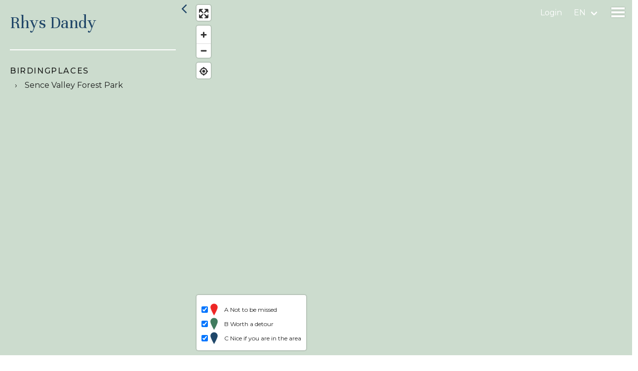

--- FILE ---
content_type: text/html; charset=utf-8
request_url: https://www.birdingplaces.eu/en/users/6031
body_size: 25633
content:
<!DOCTYPE html>
<html lang="en">
    <head>
        <meta charset="utf-8">
        <meta http-equiv="X-UA-Compatible" content="IE=edge">
        <meta name="viewport" content="width=device-width, initial-scale=1">

        <!-- CSRF Token -->
        <meta name="csrf-token" content="p21Erjt2xD1VAbjQTlaOzQs3r6uwMLMtewuSEFxu">

        

        <link rel="apple-touch-icon" sizes="180x180" href="/apple-touch-icon.png">
        <link rel="icon" type="image/png" sizes="32x32" href="/favicon-32x32.png">
        <link rel="icon" type="image/png" sizes="16x16" href="/favicon-16x16.png">
        <link rel="manifest" href="/site.webmanifest">
        <meta name="msapplication-TileColor" content="#da532c">
        <meta name="theme-color" content="#ffffff">
        <meta name="mobile-web-app-capable" content="yes">






        
                    <title>Rhys Dandy | Birdingplaces</title>
        
                    <meta name="description" content="View a map with all birdingplaces added by user Rhys Dandy">
        
        
                <meta property="og:title" content="Rhys Dandy | Birdingplaces">
                        <meta property="og:description" content="View a map with all birdingplaces added by user Rhys Dandy.">
                            <meta property="og:image" content="https://www.birdingplaces.eu/images/bird_placeholder.png">
                <meta property="og:url" content="https://www.birdingplaces.eu/en/users/6031">
        <meta property="og:type" content="article">
        <meta name="twitter:card" content="summary_large_image">
        <meta name="twitter:site" content="@birdingplaces" />
        <meta property="og:site_name" content="Birdingplaces.eu">
        <meta name="twitter:image:alt" content="Birdingplaces.eu logo">
        <link rel="canonical" href="https://www.birdingplaces.eu/en/users/6031" />
                <link rel="alternate" hreflang="da"
              href="https://www.birdingplaces.eu/da/users/6031" />
                <link rel="alternate" hreflang="de"
              href="https://www.birdingplaces.eu/de/users/6031" />
                <link rel="alternate" hreflang="en"
              href="https://www.birdingplaces.eu/en/users/6031" />
                <link rel="alternate" hreflang="es"
              href="https://www.birdingplaces.eu/es/users/6031" />
                <link rel="alternate" hreflang="fr"
              href="https://www.birdingplaces.eu/fr/users/6031" />
                <link rel="alternate" hreflang="hr"
              href="https://www.birdingplaces.eu/hr/users/6031" />
                <link rel="alternate" hreflang="it"
              href="https://www.birdingplaces.eu/it/users/6031" />
                <link rel="alternate" hreflang="hu"
              href="https://www.birdingplaces.eu/hu/users/6031" />
                <link rel="alternate" hreflang="nl"
              href="https://www.birdingplaces.eu/nl/users/6031" />
                <link rel="alternate" hreflang="nn"
              href="https://www.birdingplaces.eu/nn/users/6031" />
                <link rel="alternate" hreflang="pl"
              href="https://www.birdingplaces.eu/pl/users/6031" />
                <link rel="alternate" hreflang="pt"
              href="https://www.birdingplaces.eu/pt/users/6031" />
                <link rel="alternate" hreflang="ro"
              href="https://www.birdingplaces.eu/ro/users/6031" />
                <link rel="alternate" hreflang="sk"
              href="https://www.birdingplaces.eu/sk/users/6031" />
                <link rel="alternate" hreflang="sl"
              href="https://www.birdingplaces.eu/sl/users/6031" />
                <link rel="alternate" hreflang="fi"
              href="https://www.birdingplaces.eu/fi/users/6031" />
                <link rel="alternate" hreflang="sv"
              href="https://www.birdingplaces.eu/sv/users/6031" />
                <link rel="alternate" hreflang="tr"
              href="https://www.birdingplaces.eu/tr/users/6031" />
                <link rel="alternate" hreflang="is"
              href="https://www.birdingplaces.eu/is/users/6031" />
                <link rel="alternate" hreflang="cs"
              href="https://www.birdingplaces.eu/cs/users/6031" />
                <link rel="alternate" hreflang="el"
              href="https://www.birdingplaces.eu/el/users/6031" />
                <link rel="alternate" hreflang="sr"
              href="https://www.birdingplaces.eu/sr/users/6031" />
                <link rel="alternate" hreflang="mk"
              href="https://www.birdingplaces.eu/mk/users/6031" />
                <link rel="alternate" hreflang="ru"
              href="https://www.birdingplaces.eu/ru/users/6031" />
                <link rel="alternate" hreflang="uk"
              href="https://www.birdingplaces.eu/uk/users/6031" />
                <link rel="alternate" hreflang="x-default"
              href="https://www.birdingplaces.eu/en/users/6031" />




        <!-- Global site tag (gtag.js) - Google Analytics -->
        <script async src="https://www.googletagmanager.com/gtag/js?id=UA-36896816-28"></script>
        <script>
            window.dataLayer = window.dataLayer || [];
            function gtag(){dataLayer.push(arguments);}
            gtag('js', new Date());

            gtag('config', 'UA-36896816-28');
        </script>
        <script>
            window.Laravel = {"langCode":"en"};
        </script>

        <!-- Styles -->
                <link href="/css/app.css?id=7021a22cf6900acf64f1e439e0cde9fc" rel="stylesheet">
    </head>
    <body id="body" >
            <div id="app" >
            <nav class="navbar is-transparent">

        <div class="navbar-brand">
            
                <a class="navbar-link is-arrowless" href="https://www.birdingplaces.eu/en/login">Login</a>
                <div id="language-dropdown" class="navbar-item has-dropdown is-hoverable">
                    <div id="language-dropdown-toggle" class="navbar-link language-link " href="#">en</div>

                    <div  class="navbar-dropdown is-right is-boxed language-dropdown">
                        <div class="navbar-item">
                                <div class="field" style="min-width:310px;">
                                    <div class="control">
                                        <div class="select is-primary is-fullwidth">
                                            <select name="language_id" id="language_id" required>
                                                <option disabled selected value="">Select language</option>
                                                                                                    <option value="1" data-url="https://www.birdingplaces.eu/en/users/6031"  >English</option>
                                                                                                    <option value="2" data-url="https://www.birdingplaces.eu/nl/users/6031"  >Dutch</option>
                                                                                                    <option value="3" data-url="https://www.birdingplaces.eu/fr/users/6031"  >French</option>
                                                                                                    <option value="4" data-url="https://www.birdingplaces.eu/de/users/6031"  >German</option>
                                                                                                    <option value="5" data-url="https://www.birdingplaces.eu/es/users/6031"  >Spanish</option>
                                                                                                    <option value="6" data-url="https://www.birdingplaces.eu/it/users/6031"  >Italian</option>
                                                                                                    <option value="7" data-url="https://www.birdingplaces.eu/cs/users/6031"  >Czech</option>
                                                                                                    <option value="8" data-url="https://www.birdingplaces.eu/da/users/6031"  >Danish</option>
                                                                                                    <option value="9" data-url="https://www.birdingplaces.eu/fi/users/6031"  >Finnish</option>
                                                                                                    <option value="10" data-url="https://www.birdingplaces.eu/sv/users/6031"  >Swedish</option>
                                                                                                    <option value="11" data-url="https://www.birdingplaces.eu/nn/users/6031"  >Norwegian</option>
                                                                                                    <option value="12" data-url="https://www.birdingplaces.eu/is/users/6031"  >Icelandic</option>
                                                                                                    <option value="13" data-url="https://www.birdingplaces.eu/pl/users/6031"  >Polish</option>
                                                                                                    <option value="14" data-url="https://www.birdingplaces.eu/pt/users/6031"  >Portuguese</option>
                                                                                                    <option value="15" data-url="https://www.birdingplaces.eu/ru/users/6031"  >Russian</option>
                                                                                                    <option value="16" data-url="https://www.birdingplaces.eu/sk/users/6031"  >Slovak</option>
                                                                                                    <option value="17" data-url="https://www.birdingplaces.eu/uk/users/6031"  >Ukrainian</option>
                                                                                                    <option value="18" data-url="https://www.birdingplaces.eu/hu/users/6031"  >Hungarian</option>
                                                                                                    <option value="19" data-url="https://www.birdingplaces.eu/sr/users/6031"  >Serbian</option>
                                                                                                    <option value="20" data-url="https://www.birdingplaces.eu/el/users/6031"  >Greek</option>
                                                                                                    <option value="21" data-url="https://www.birdingplaces.eu/hr/users/6031"  >Croatian</option>
                                                                                                    <option value="22" data-url="https://www.birdingplaces.eu/sl/users/6031"  >Slovene</option>
                                                                                                    <option value="23" data-url="https://www.birdingplaces.eu/tr/users/6031"  >Turkish</option>
                                                                                                    <option value="24" data-url="https://www.birdingplaces.eu/mk/users/6031"  >Macedonian</option>
                                                                                                    <option value="25" data-url="https://www.birdingplaces.eu/ro/users/6031"  >Romanian</option>
                                                                                            </select>

                                        </div>
                                    </div>
                                </div>
                        </div>
                    </div>
                </div>

                        <div class="navbar-item">
                <div class="menu-icon" data-target="menu-page">
                    <span class="menu-icon-bar bar-top"></span>
                    <span class="menu-icon-bar bar-middle"></span>
                    <span class="menu-icon-bar bar-bottom"></span>
                </div>
            </div>
        </div>
</nav>
<section id="menu-page">
    <nav class="main-menu">
        <ul>
            <li class="menu-item ">
                <a href="https://www.birdingplaces.eu/en/find-a-birdingplace">
                    Find a birdingplace
                </a>
            </li>
            <li class="menu-item ">
                <a href="https://www.birdingplaces.eu/en/birdingplaces/create">
                    Add a birdingplace
                </a>
            </li>
            <li class="menu-item ">
                <a href="https://www.birdingplaces.eu/en/find-a-bird">
                    Find a bird
                </a>
            </li>
            <li class="menu-item ">
                <a href="https://www.birdingplaces.eu/en/news">
                    News
                </a>
            </li>

                        <li class="menu-item ">
                <a href="https://www.birdingplaces.eu/en/spotlights">
                    Birdingplaces In the spotlight
                </a>
            </li>
            <li class="menu-item ">
                <a href="https://www.birdingplaces.eu/en/top100">
                    Birdingplaces Top 100
                </a>
            </li>
            <li class="menu-item ">
                <a href="https://www.birdingplaces.eu/pages/6">
                    Birders League
                </a>
            </li>
            <li class="menu-item ">
                <a href="https://www.birdingplaces.eu/en/favorites">
                    My favourites
                </a>
            </li>
            <li class="menu-item ">
                <a href="https://www.birdingplaces.eu/en/about-us">
                    About Birdingplaces
                </a>
            </li>
            <li class="menu-item">
                <a target="_blank" href="https://shop.spreadshirt.net/birdingplaces/">
                    Webshop
                </a>
            </li>

            <li class="menu-item ">
                <a href="https://www.birdingplaces.eu/en">
                    Home
                </a>
            </li>


























                    </ul>
    </nav>


































</section>
            <div class="flash-messages">
    







</div>
            <div class="main-content">
                    <overview-map-component
        :geojson="geojson"
        :geocoder="false"
    >
        <h1 class="page-title find">Rhys Dandy</h1>
    </overview-map-component>
            </div>

                    </div>
        <div id="footer">
    <div class="footer-inner">
        <div class="footer-left"><h2>BIRDINGPLACES</h2><h2>The free online guide to birding</h2></div>
        <div class="footer-right">
            <div>
                <div class="footer-label">Quick links</div>
                <ul>
                    <li>
                        <a href="https://www.birdingplaces.eu/en/find-a-birdingplace">
                            Find a birdingplace
                        </a>
                    </li>
                    <li class="menu-item ">
                        <a href="https://www.birdingplaces.eu/en/birdingplaces/create">
                            Add a birdingplace
                        </a>
                    </li>
                    <li class="menu-item ">
                        <a href="https://www.birdingplaces.eu/en/find-a-bird">
                            Find a bird
                        </a>
                    </li>
                    <li class="menu-item ">
                        <a href="https://www.birdingplaces.eu/en/in-the-spotlight">
                            In the spotlight
                        </a>
                    </li>
                    <li class="menu-item ">
                        <a href="https://www.birdingplaces.eu/en/top100">
                            Birdingplaces Top 100
                        </a>
                    </li>
                    <li class="menu-item ">
                        <a href="https://www.birdingplaces.eu/pages/6">
                            Birders League
                        </a>
                    </li>
                </ul>
            </div>
            <div>
                <div class="footer-label">Other</div>
                <ul>
                    <li class="menu-item">
                        <a target="_blank" href="https://shop.spreadshirt.net/birdingplaces/">
                            Webshop
                        </a>
                    </li>
                    <li class="menu-item ">
                        <a href="https://www.birdingplaces.eu/en/news">
                            News
                        </a>
                    </li>
                    <li class="menu-item ">
                        <a href="https://www.birdingplaces.eu/en/about-us">
                            About Birdingplaces
                        </a>
                    </li>
                    <li class="menu-item ">
                        <a href="https://www.birdingplaces.eu/en/contact">
                            Contact
                        </a>
                    </li>
                    <li></li>
                    <li></li>
                </ul>
            </div>
            <div class="footer-socials">
                <div class="footer-label">Social</div>
                <ul >
                    <li><a target="_blank" href="https://bsky.app/profile/birdingplaces.bsky.social">
                            <svg width="32" height="28" viewBox="0 0 32 28" fill="none" xmlns="http://www.w3.org/2000/svg">
                                <path d="M7.48903 2.55743C11.0401 5.22313 14.8592 10.6282 16.2615 13.5289C17.6638 10.6282 21.4829 5.22313 25.034 2.55743C27.5961 0.633973 31.7474 -0.854274 31.7474 3.8812C31.7474 4.82691 31.2049 11.8265 30.8871 12.9629C29.7818 16.9134 25.7533 17.921 22.1697 17.3112C28.4334 18.3771 30.0269 21.9084 26.5858 25.4397C20.0502 32.1461 17.1923 23.7571 16.4596 21.6072C16.3256 21.2131 16.2626 21.0289 16.2615 21.1853C16.2605 21.0283 16.198 21.2131 16.0634 21.6072C15.3313 23.7571 12.4734 32.1461 5.93724 25.4397C2.49617 21.9084 4.08961 18.3771 10.3534 17.3112C6.76974 17.921 2.74127 16.9134 1.6359 12.9629C1.31764 11.8265 0.775635 4.82691 0.775635 3.8812C0.775635 -0.854809 4.92692 0.633439 7.48903 2.55743Z" fill="white"/>
                            </svg>
                        </a>
                    </li>
                    <li>
                        <a target="_blank" href="https://twitter.com/birdingplaces">
                            <svg width="28" height="28" viewBox="0 0 28 28" fill="none" xmlns="http://www.w3.org/2000/svg">
                                <g clip-path="url(#clip0_14_314)">
                                    <path d="M16.2185 11.5497L26.3636 0.00134277H23.9604L15.1477 10.0265L8.11424 0.00134277H0L10.6383 15.1626L0 27.2713H2.40321L11.7036 16.6821L19.1331 27.2713H27.2473M3.27058 1.77605H6.96259L23.9585 25.5838H20.2656" fill="white"/>
                                </g>
                                <defs>
                                    <clipPath id="clip0_14_314">
                                        <rect width="27.2473" height="27.27" fill="white" transform="translate(0 0.00134277)"/>
                                    </clipPath>
                                </defs>
                            </svg>
                        </a>

                    </li>
                    <li>
                        <a target="_blank" href="https://www.instagram.com/birdingplaces/">
                            <svg xmlns="http://www.w3.org/2000/svg" fill="none" width="34" height="34" viewBox="0 0 28 28"><path fill="white" d="M12 2.163c3.204 0 3.584.012 4.85.07 3.252.148 4.771 1.691 4.919 4.919.058 1.265.069 1.645.069 4.849 0 3.205-.012 3.584-.069 4.849-.149 3.225-1.664 4.771-4.919 4.919-1.266.058-1.644.07-4.85.07-3.204 0-3.584-.012-4.849-.07-3.26-.149-4.771-1.699-4.919-4.92-.058-1.265-.07-1.644-.07-4.849 0-3.204.013-3.583.07-4.849.149-3.227 1.664-4.771 4.919-4.919 1.266-.057 1.645-.069 4.849-.069zm0-2.163c-3.259 0-3.667.014-4.947.072-4.358.2-6.78 2.618-6.98 6.98-.059 1.281-.073 1.689-.073 4.948 0 3.259.014 3.668.072 4.948.2 4.358 2.618 6.78 6.98 6.98 1.281.058 1.689.072 4.948.072 3.259 0 3.668-.014 4.948-.072 4.354-.2 6.782-2.618 6.979-6.98.059-1.28.073-1.689.073-4.948 0-3.259-.014-3.667-.072-4.947-.196-4.354-2.617-6.78-6.979-6.98-1.281-.059-1.69-.073-4.949-.073zm0 5.838c-3.403 0-6.162 2.759-6.162 6.162s2.759 6.163 6.162 6.163 6.162-2.759 6.162-6.163c0-3.403-2.759-6.162-6.162-6.162zm0 10.162c-2.209 0-4-1.79-4-4 0-2.209 1.791-4 4-4s4 1.791 4 4c0 2.21-1.791 4-4 4zm6.406-11.845c-.796 0-1.441.645-1.441 1.44s.645 1.44 1.441 1.44c.795 0 1.439-.645 1.439-1.44s-.644-1.44-1.439-1.44z"/></svg>
                        </a>

                    </li>
                </ul>
            </div>
            <div>
                <div class="footer-label">Donate</div>
                <a class="footer-donate" href="https://www.birdingplaces.eu/en/support-birdingplaces">
                <div id="wrapper">
                    <div id="pulsingheart"></div>
                </div>
                <div>We depend on donations from our users. Great if you support Birdingplaces with a donation!</div>
                </a>
            </div>
        </div>

    </div>



</div>

        <!-- Scripts -->
    <script>
        var initialTexts = {"recently_added_birdingplaces":"Recently added birdingplaces","navigate":"Navigate by Google Maps","coordinates":"Coordinates","copy_coordinates_clipboard":"Copy coordinates to clipboard","email_picture_add":"Do you see a bird logo? Then we don't have a picture of this bird yet. Do you? Mail us a photo we are allowed to use to info@birdingplaces.eu and we will use your photo in this gallery.\n\nIf you have a photo that is of better quality than a bird depicted, we would also appreciate it if you email it to us.","search_a_bird":"Search a bird","add_your_birds":"Add your birds","include_uncommon_birds":"Include uncommon birds","unfold_all_families":"Unfold all families","selected_birds":"Selected birds","write_comment":"Post comment, tip or observations","write_comment_or_feedback":"Post comment, tip or bird sighting","a__not_to_be_missed":"A Not to be missed","b__worth_a_detour":"B Worth a detour","c__nice_if_you_are_in_the_area":"C Nice if you are in the area","search":"Search","link":"link","legend_birdingplace":"birdingplace","legend_bird":"bird","legend_birdwatching_hide":"hide\/platform","legend_lookout_tower":"lookout tower","legend_parking":"parking","legend_point_of_interest":"point of interest","legend_restaurant_cafe":"restaurant\/caf\u00e9","legend_viewpoint":"viewpoint","legend_visitor_centre":"visitor centre","legend_accomodation":"accommodation","route":"Route","create_info_marker":"Create info marker","selecting_a_marker_type_is_required":"Selecting a marker type is required","type_to_search":"Type birdname","place_marker":"Place marker","delete_marker":"Delete marker","add_popup_text_optional":"Add popup text (optional)","distance":"Distance","save_rating":"Save rating","add_a_birdingplace":"Add a birdingplace","search_a_bird_in_your_selection":"Select 5 birds in your selection","top_birds":"Selected Top 5 Birds","add_translatable_bird_name":"Add translatable bird name","next":"Next","publish":"Publish","an_error_occured_saving_the_birdingplace":"An error occured saving the birdingplace!","an_error_occured_getting_the_birdnames":"An error occured getting the birdnames!","error_uploading_file":"Error uploading file!","legend":"legend","choose_viewpoint_direction":"Choose viewpoint direction","birdingplace_outside_europe_title":"Birdingplaces tip","birdingplace_outside_europe_text":"Great that you are adding a birdingplace! Note that when you add bird names, you can also use the scientific name to find a bird. Just click away this box to continue.","previous":"previous","birdingplaces":"Go directly to this Birdingplace","places":"Zoom in on the map around this city, region or area","country":"Country","top_season":"Season","all_countries":"All countries","all_results":"All results","map_info":"With a smartphone, you can accurately follow the route in the field and find the spots marked on the map. Click on the location symbol in the map when you have arrived in the area. A blue dot in the map then shows where you are at that moment and follows your position. \n\nNote: on some phones, when the phone has entered standby mode, you need to press the refresh symbol  in the map to reload your current location."};
    </script>
        <script src="https://cdn.jsdelivr.net/npm/vue/dist/vue.min.js"></script>
        <script src="/js/app.js?id=b5cf4633925650fb547f053a5495e6fb"></script>
            <script>
    var initialData = {"geojson":{"type":"FeatureCollection","features":[{"type":"Feature","geometry":{"type":"Point","coordinates":[-1.4106556934015,52.696958356453]},"properties":{"description":"<a href=\"\/birdingplaces\/4930\">\n<div class=\"image-container\">\n    <img src=\"\/storage\/files\/thumbnails\/kuifeend.PNG\" alt=\"\">\n    <span class=\"quality\">c<\/span>\n<\/div>\n<div class=\"text-container\">\n    <p>Sence Valley Forest Park<\/p>\n    <div id=\"rating\" data-rating=\"2.50000000\"><\/div>\n<\/div>\n<\/a>\n\n\n\n\n","title":"Sence Valley Forest Park","id":4930,"quality":"c"}}]}};
    </script>
    <script src="/js/users_map.js?id=4ee4400b44e6f67e7b460b6e7385b86b"></script>
    </body>
</html>
